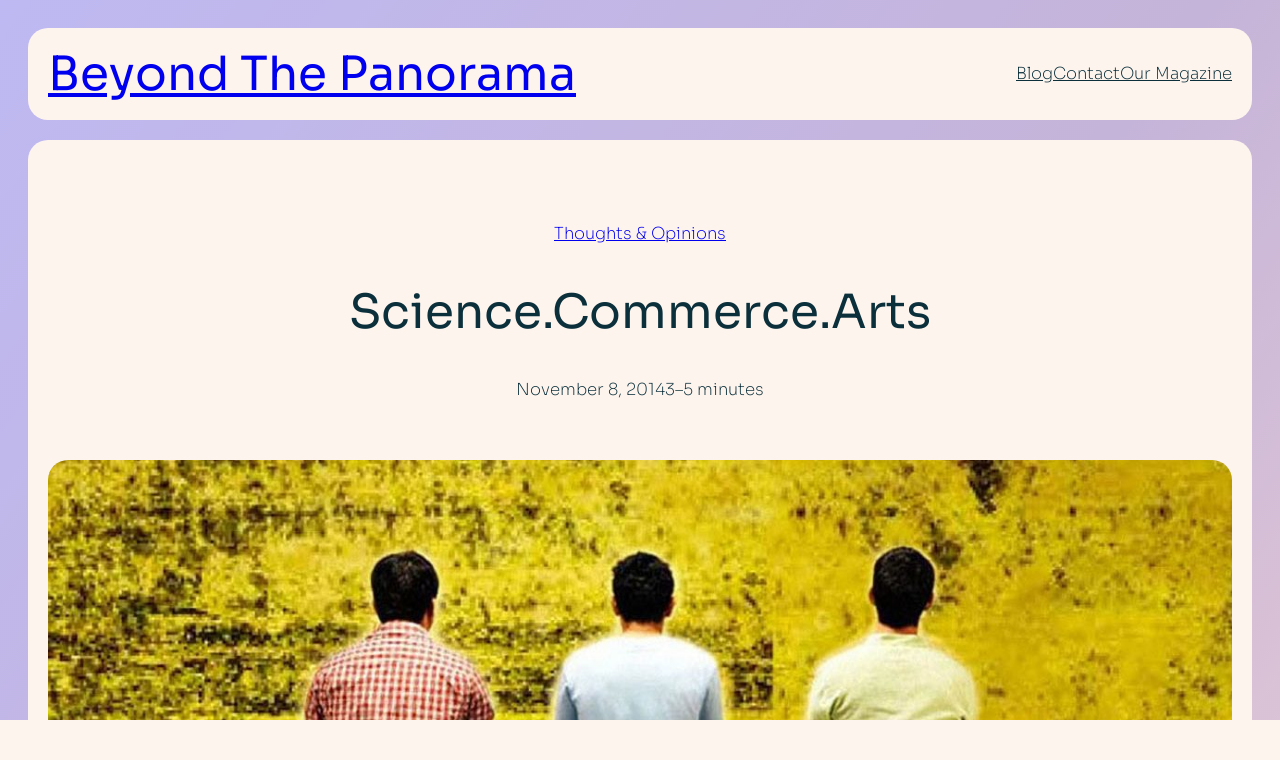

--- FILE ---
content_type: text/css
request_url: https://beyondthepanorama.com/wp-content/themes/lativ/style.css?ver=1.0.2
body_size: 642
content:
/*
Theme Name: Lativ
Theme URI: https://wordpress.com/theme/lativ/
Author: Automattic
Author URI: https://automattic.com
Description: Lativ is a WordPress block theme specifically designed for businesses and startups. It offers fresh, vibrant color palettes and sleek, modern templates that are perfect for companies looking to establish a bold and innovative online presence.
Requires at least: 6.1
Tested up to: 6.2
Requires PHP: 5.7
Version: 1.0.2
License: GNU General Public License v2 or later
License URI: http://www.gnu.org/licenses/gpl-2.0.html
Text Domain: lativ
Tags: blog, news, one-column, three-columns, wide-blocks, block-patterns, custom-colors, custom-logo, custom-menu, editor-style, featured-images, flexible-header, full-site-editing, rtl-language-support, theme-options, threaded-comments, translation-ready, business, startup, style-variations
*/

/*
 * Control the hover stylings of outline block style.
 * Unnecessary once block styles are configurable via theme.json
 * https://github.com/WordPress/gutenberg/issues/42794
 */
.wp-block-button.is-style-outline>.wp-block-button__link:not(.has-background):hover {
	background-color: var(--wp--preset--color--secondary);
	color: var(--wp--preset--color--background);
	border-color: var(--wp--preset--color--secondary);
}

/*
 * Link styles
 * https://github.com/WordPress/gutenberg/issues/42319
 */
a {
	text-decoration-thickness: .0625em !important;
	text-underline-offset: .15em;
}

/*
 * Mobile navigation spacing
 * https://github.com/WordPress/gutenberg/issues/39142
 */
.wp-block-navigation__responsive-container.is-menu-open { 
	padding: var(--wp--preset--spacing--50);
}